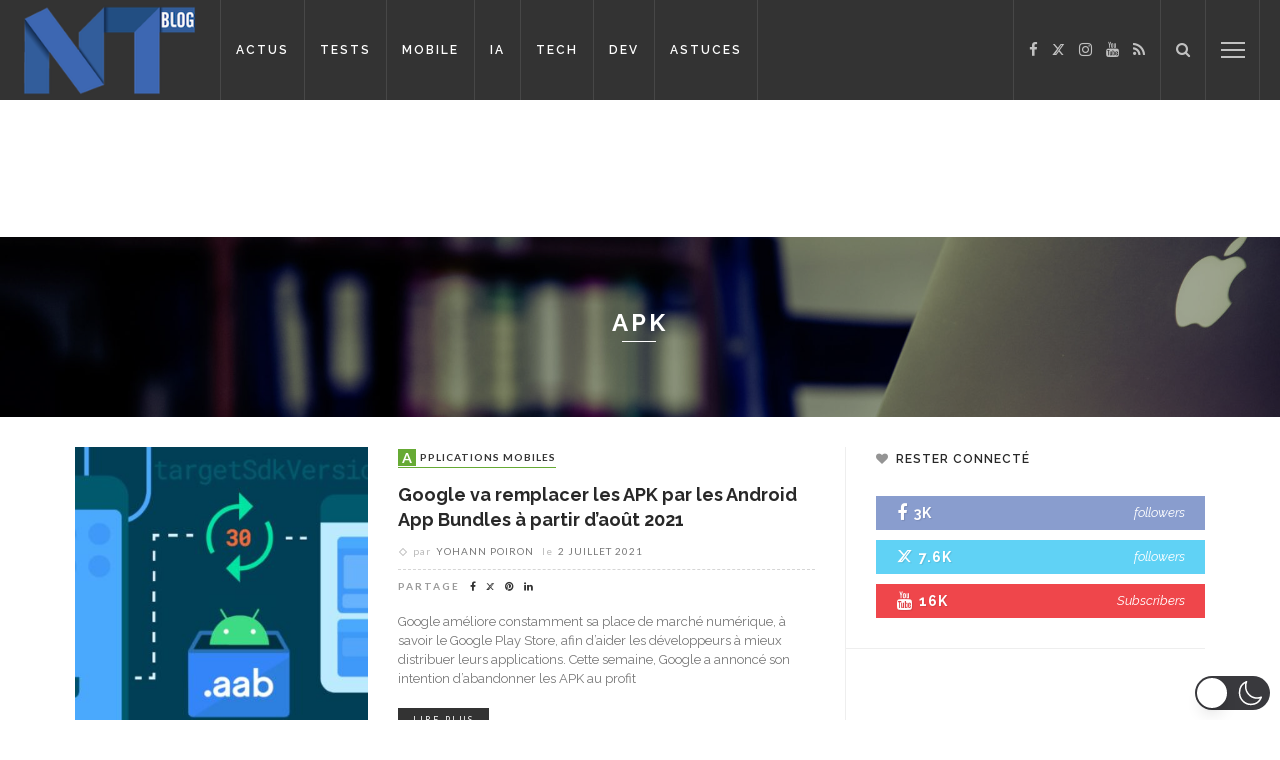

--- FILE ---
content_type: application/javascript; charset=utf-8
request_url: https://fundingchoicesmessages.google.com/f/AGSKWxWqdIkZTqTr_X90KhW6VQ3bbqIopqcYX9YYVTnJR5fVevsEZE-mtKylP0m-UNkdBdHaoPG3Zs4v0GOd-E4Xb36WZjaHinHwvUei3da07AtVDBjinrJejlt0rzASujCVV7yWLrUhzUufcMFwTI5_y801DJKC8DvtQvrtY8byZ260EJjek-JmQLxRWlaM/_/500x90./yieldads./redirect_awe._480_80_/inc_ads.
body_size: -1290
content:
window['dfe5f2b1-9380-418e-9f39-6c902dbf19bc'] = true;

--- FILE ---
content_type: application/javascript; charset=utf-8
request_url: https://fundingchoicesmessages.google.com/f/AGSKWxWJHctP33ZPpQg1XSXWi7doZlJyO1-LbhVhWf1n8C2wT0bwzOhPgGOjIMShPLZde7bnko85yqjWZDNpexZL5TC4LaTVc3DjljueNssfuMWrBXrlq8o7mM02HxPAFNCSwM-VdV3m6w==?fccs=W251bGwsbnVsbCxudWxsLG51bGwsbnVsbCxudWxsLFsxNzY5MzM4MjIyLDY0MDAwMDAwMF0sbnVsbCxudWxsLG51bGwsW251bGwsWzcsNl0sbnVsbCxudWxsLG51bGwsbnVsbCxudWxsLG51bGwsbnVsbCxudWxsLG51bGwsM10sImh0dHBzOi8vd3d3LmJsb2ctbm91dmVsbGVzLXRlY2hub2xvZ2llcy5mci90YWcvYXBrLyIsbnVsbCxbWzgsIms2MVBCam1rNk8wIl0sWzksImVuLVVTIl0sWzE2LCJbMSwxLDFdIl0sWzE5LCIyIl0sWzE3LCJbMF0iXSxbMjQsIiJdLFsyOSwiZmFsc2UiXV1d
body_size: 130
content:
if (typeof __googlefc.fcKernelManager.run === 'function') {"use strict";this.default_ContributorServingResponseClientJs=this.default_ContributorServingResponseClientJs||{};(function(_){var window=this;
try{
var qp=function(a){this.A=_.t(a)};_.u(qp,_.J);var rp=function(a){this.A=_.t(a)};_.u(rp,_.J);rp.prototype.getWhitelistStatus=function(){return _.F(this,2)};var sp=function(a){this.A=_.t(a)};_.u(sp,_.J);var tp=_.ed(sp),up=function(a,b,c){this.B=a;this.j=_.A(b,qp,1);this.l=_.A(b,_.Pk,3);this.F=_.A(b,rp,4);a=this.B.location.hostname;this.D=_.Fg(this.j,2)&&_.O(this.j,2)!==""?_.O(this.j,2):a;a=new _.Qg(_.Qk(this.l));this.C=new _.dh(_.q.document,this.D,a);this.console=null;this.o=new _.mp(this.B,c,a)};
up.prototype.run=function(){if(_.O(this.j,3)){var a=this.C,b=_.O(this.j,3),c=_.fh(a),d=new _.Wg;b=_.hg(d,1,b);c=_.C(c,1,b);_.jh(a,c)}else _.gh(this.C,"FCNEC");_.op(this.o,_.A(this.l,_.De,1),this.l.getDefaultConsentRevocationText(),this.l.getDefaultConsentRevocationCloseText(),this.l.getDefaultConsentRevocationAttestationText(),this.D);_.pp(this.o,_.F(this.F,1),this.F.getWhitelistStatus());var e;a=(e=this.B.googlefc)==null?void 0:e.__executeManualDeployment;a!==void 0&&typeof a==="function"&&_.To(this.o.G,
"manualDeploymentApi")};var vp=function(){};vp.prototype.run=function(a,b,c){var d;return _.v(function(e){d=tp(b);(new up(a,d,c)).run();return e.return({})})};_.Tk(7,new vp);
}catch(e){_._DumpException(e)}
}).call(this,this.default_ContributorServingResponseClientJs);
// Google Inc.

//# sourceURL=/_/mss/boq-content-ads-contributor/_/js/k=boq-content-ads-contributor.ContributorServingResponseClientJs.en_US.k61PBjmk6O0.es5.O/d=1/exm=ad_blocking_detection_executable,kernel_loader,loader_js_executable/ed=1/rs=AJlcJMztj-kAdg6DB63MlSG3pP52LjSptg/m=cookie_refresh_executable
__googlefc.fcKernelManager.run('\x5b\x5b\x5b7,\x22\x5b\x5bnull,\\\x22blog-nouvelles-technologies.fr\\\x22,\\\x22AKsRol92Ae9X6qXjUgZcQJSNotd-xDvStHJimdt_nWKaQFxv9aDUD_2xswHlZEBhSs5Hg2d8rBYD9ENub_yQA2zSJxuVvDSw1Zxj7-8GiF46PUUzvRERWW7XLvq0UYZ7MQAJKLWOtcwsC1dO94KB7r2z3LIkUZX7Sw\\\\u003d\\\\u003d\\\x22\x5d,null,\x5b\x5bnull,null,null,\\\x22https:\/\/fundingchoicesmessages.google.com\/f\/AGSKWxX-CiAH4XZY_GMWccn7V1SDSG2z9AsgLBnlfcWx26e7rVEWSlsZ6vwkfNPxv-YUmJUtBYa7L_poLjeEuQ2ZfcwWWoC7fzUn4adBewXTEvtODUd5DuBDNqe1dryHFzCRTyzNWGY5eg\\\\u003d\\\\u003d\\\x22\x5d,null,null,\x5bnull,null,null,\\\x22https:\/\/fundingchoicesmessages.google.com\/el\/AGSKWxVjvJSoeOjPDheLiTbwbVumBe2qpKERIWEuLcPhvZYW8hjojONlinV4NzrdMsMVBHSALdLjJ9sDm7HonKUCtxaJRwZ6tX8yyq3bW58k2UBG73GU_Ohn0J4rLUlpMPJYs5wU3wDmnQ\\\\u003d\\\\u003d\\\x22\x5d,null,\x5bnull,\x5b7,6\x5d,null,null,null,null,null,null,null,null,null,3\x5d\x5d,\x5b2,1\x5d\x5d\x22\x5d\x5d,\x5bnull,null,null,\x22https:\/\/fundingchoicesmessages.google.com\/f\/AGSKWxXN0ypwIB6kaQqgRZEQUlNq9v9sgXQ_smCZPI_tU_h0tExjsAHMac1hclm7qEizt3jtoTuCb4w0P131Ez8QVNohmXz1Y6U68QaAPuJiFS54fwOcxZe6aRSvGPmPCzpxTwxzE268Iw\\u003d\\u003d\x22\x5d\x5d');}